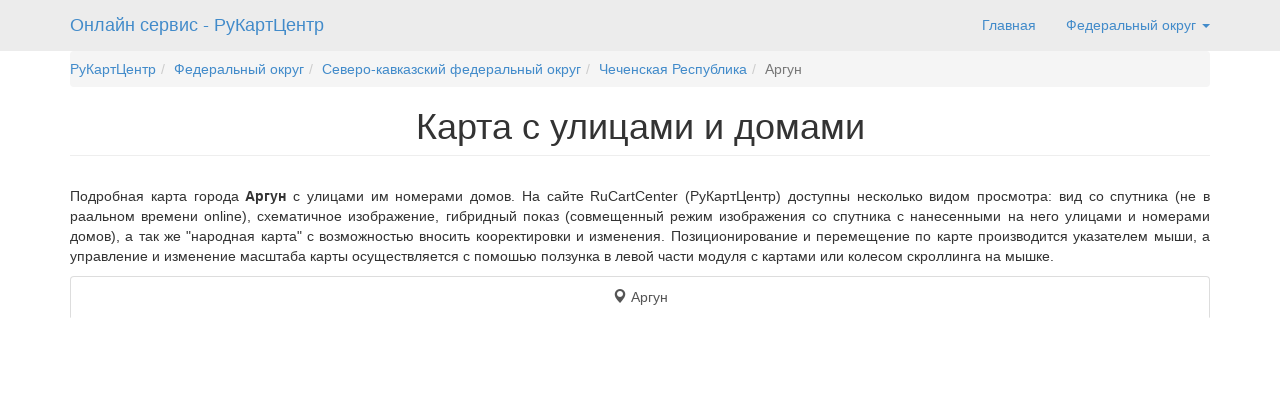

--- FILE ---
content_type: text/html; charset=utf-8
request_url: http://rucartcenter.ru/okrug/severo-kavazskiy/chechenskaya/argun.html
body_size: 6180
content:
<!DOCTYPE html>
<html lang="ru">

<head>
    <link rel="shortcut icon" href="/favicon.ico" type="image/x-icon">
<link rel="icon" href="/favicon.ico" type="image/x-icon">
    <meta charset="utf-8">
    <meta http-equiv="X-UA-Compatible" content="IE=edge">
    <meta name="viewport" content="width=device-width, initial-scale=1">
    <meta name="author" content="Город карт">



    <title>Карта  с улицами и домами</title>
    <meta name='keywords' content='Карта  с улицами и домами'/> <meta name='description' content='Карта  с улицами и домами'/>
    <!-- Bootstrap Core CSS -->
    <link href="/css/bootstrap.min.css" rel="stylesheet">
    <link href="/css/weather-icons.css" rel="stylesheet">

    <!-- Custom CSS -->
    <link href="/css/modern-business.css" rel="stylesheet">

    <!-- Custom Fonts -->
    <link href="/font-awesome-4.1.0/css/font-awesome.min.css" rel="stylesheet" type="text/css">

    <!-- HTML5 Shim and Respond.js IE8 support of HTML5 elements and media queries -->
    <!-- WARNING: Respond.js doesn't work if you view the page via file:// -->
    <!--[if lt IE 9]>
        <script src="https://oss.maxcdn.com/libs/html5shiv/3.7.0/html5shiv.js"></script>
        <script src="https://oss.maxcdn.com/libs/respond.js/1.4.2/respond.min.js"></script>
    <![endif]-->
 
<script type='text/javascript' src='/netcat_template/jquery/jquery.min.js'></script>
<script type='text/javascript'>var $nc = jQuery.noConflict();</script>
<script type='text/javascript'>if (typeof $ == 'undefined') $ = jQuery;</script>

<link type='text/css' rel='stylesheet' href='/netcat/modules/search/suggest/autocomplete.css' />
<script type='text/javascript'>if (typeof(nc_token) == 'undefined') {var nc_token = 'ad8309609f103948eb3b85e04ec07b97';}var nc_save_keycode = 83;</script>
<script type='text/javascript' src='/netcat/modules/auth/auth.js'></script>
<script type='text/javascript' src='/netcat/modules/minishop/minishop.js'></script>
<script type='text/javascript' src='/netcat_template/jquery/jquery.nclsdisplay.js'></script>
           <script type="text/javascript">
                    var SUB_FOLDER = '';
                    var NETCAT_PATH = '/netcat/';
                    var ADMIN_PATH = '/netcat/admin/';
                    var ADMIN_LANG = 'ru';
                    var NC_CHARSET = 'utf-8';
                    var ICON_PATH = '/netcat/admin/skins/default/ + img/';
                </script>
        <script src="//api-maps.yandex.ru/2.1/?lang=ru_RU" type="text/javascript"></script>
      
</head>

<body style="padding-top: 0px; */">

    <!-- Navigation -->
    <nav style="margin-bottom: 0; background:#ECECEC;" class="navbar navbar navbar-static-top" role="navigation">
        <div class="container">
            <!-- Brand and toggle get grouped for better mobile display -->
            <div class="navbar-header">
                <button type="button" class="navbar-toggle" data-toggle="collapse" data-target="#bs-example-navbar-collapse-1">
                    <span class="sr-only">Навигация</span>
                    <span class="icon-bar"></span>
                    <span class="icon-bar"></span>
                    <span class="icon-bar"></span>
                </button>
                <a class="navbar-brand" href="/">Онлайн сервис - РуКартЦентр</a>
            </div>
            <!-- Collect the nav links, forms, and other content for toggling -->
            <div class="collapse navbar-collapse" id="bs-example-navbar-collapse-1">
                            
            <ul class="nav navbar-nav navbar-right">
                    <li>
                        <a href="/">Главная</a>
                    </li>
                    <li class="dropdown">
                        <a href="#" class="dropdown-toggle" data-toggle="dropdown">Федеральный округ <b class="caret"></b></a>
                        <ul class="dropdown-menu"><li><a href='/okrug/krimsky/'>Крымский федеральный округ</a></li><li><a href='/okrug/uralskiy/'>Уральский федеральный округ</a></li><li><a href='/okrug/sibirskiy/'>Сибирский федеральный округ</a></li><li><a href='/okrug/severo-kavazskiy/'>Северо-кавказский федеральный округ</a></li><li><a href='/okrug/severo-zapadniy/'>Северо-западный федеральный округ</a></li><li><a href='/okrug/privolgskiy/'>Приволжский федеральный округ</a></li><li><a href='/okrug/dalniyvostok/'>Дальневосточный федеральный округ</a></li><li><a href='/okrug/ug/'>Южный федеральный округ</a></li><li><a href='/okrug/centr/'>Центральный федеральный округ</a></li></ul>                    </li>
            
                   <!-- <li>
                  
                    <form class="navbar-form navbar-left" role="search">
        <div class="form-group">
          <input type="text" class="form-control" placeholder="Город">
        </div>
        <button type="submit" class="btn btn-default">Найти</button>
      </form>
                    </li>-->
                </ul>
            
            </div>
            <!-- /.navbar-collapse -->
        </div>
        <!-- /.container -->
    </nav>

   
 <!-- Header Carousel -->
    <!-- Page Content -->
    <div class="container">

        <!-- Marketing Icons Section -->
       <div class="row">
            <div class="col-lg-12">
              <ol style="padding-left: 0;" class="breadcrumb"><li><a href='/'>РуКартЦентр</a></li><li><a href='/okrug/'>Федеральный округ</a></li><li><a href='/okrug/severo-kavazskiy/'>Северо-кавказский федеральный округ</a></li><li><a href='/okrug/severo-kavazskiy/chechenskaya/'>Чеченская Республика</a></li><li class='active'>Аргун</li></ol>                <h1 style="text-align: center;margin: 20px 0 30px;" class="page-header">Карта  с улицами и домами</h1>
              
            
                
                  
               
                    
              
            </div>
        </div>
  

<style>
.st1{
font-size: 14px;
margin: 0;
border: 1px solid #DBDBDB;
padding: 2px 10px;
box-sizing: border-box;
border-radius: 2px;
margin-bottom: 5px;
}
}
.ri {
float: right;
margin-right: 40px;
}
.iro{
float: left;
min-width: 20px;
}
.tex{
color:#888;
}
</style> 
  

<div class="row">
<div class="col-lg-12">
<p style="text-align: justify;">
Подробная карта города <strong>Аргун</strong> с улицами им номерами домов.
На сайте RuCartCenter (РуКартЦентр) доступны несколько видом просмотра: вид со спутника 
(не в раальном времени online), схематичное изображение,  гибридный показ (совмещенный режим изображения
со спутника с нанесенными на него улицами и номерами домов), а так же "народная карта" с возможностью вносить
кооректировки и изменения. Позиционирование и перемещение по карте производится указателем мыши,
а управление и изменение масштаба карты <strong></strong> осуществляется с помошью ползунка в левой части модуля с картами или колесом
скроллинга на мышке.


</p>
</div>
</div>

<div class="row">
<div class="col-lg-12">
             
                <ul id="myTab" class="nav nav-tabs nav-justified">
                    <li class="active"><a href="#maps" data-toggle="tab"><span class="glyphicon glyphicon-map-marker"></span> Аргун</a>
                    </li>
                </ul>
                
            
                <div id="myTabContent" class="tab-content">
                    <div class="tab-pane fade active in" id="maps">
                        <div id="map"></div>
                    </div>
                </div>

            </div>         
</div>
<hr/>


<div style="color: #2C2C2C; padding: 10px 20px;text-align: justify;" class="alert alert-info">

            <p style="margin: 0;font-size: 14px;">
            RuCartCenter (РуКартЦентр) предлагает Вам каталог современных 
                       <a href="http://argun.ruplans.ru/">каталог современных проектов загородных домов в </a>.
                        Все наши <a href="http://argun.vipplan.ru/">проекты частных домов в </a> 
            из каталога распределены по группам и категориям: площадь дома, тип здания,
            используемые материалы стен, количество этажей. На сайте каталога интернет-магазина 
            есть удобный поиск по категориям и параметрам дома. Задав нужные Вам характеристики требуемого дома Вы сможете найти и купить
            <a href="http://argun.rosproect.ru/">проект дома, коттеджа в </a> который хотите и в том составе проекта который посчитаете 
            оптимальным для себя. В том случае если, все таки, ни один из готовых типовых проектов домов Вас не устроит на все 100%,
            то мы можем внести изменения в любой из готовых проектов домов и коттеджей, а так же произвестии привязку проекта к 
            участку и адаптировать проект дома под регион строительства, климатические условия и почвы. Или же заказать изготовление 
            индивидуального проекта дома.
            
          </p>
        </div>
<div class="row">
<div class="col-md-6">
По данному региону погода временно не доступна
  
</div>
<style>
p.inde {
color: #424242; 
font-size:33px;
}
span.inho:hover p.inde {
color: #1858AA;
}
</style>
<div class="col-md-6" >
<div style="min-height:353px;" class="panel panel-default">
                        <div class="panel-heading">
                       <span class="inho">Индекс</span> , адрес почтового отделения в                         </div>
        
                <div class="panel-body">
                <p class="inde">366281</p>
                
                <p><strong>Адресс почтового отделения:</strong> </p>
                <p><strong>Телефон:</strong> </p><br/><br/><br/><br/><br/>
                <p>Дата обновления: </p>
                </div>
 </div>               
</div>
</div>
<hr/>



<br/>




<div class="row">

    <div class="col-md-6">

    <div class="row">
        <h2><a style="color:#333;" href="http://argun.rosproect.ru">Проекты коттеджей в </a></h2>
    </div>

    <br/>
    <div class="row">

<div class="col-md-4">Проект № RPg2705<br/><a href="http://argun.rosproect.ru/projects/proekts_2705.html"><img src="http://argun.rosproect.ru/cms_files/359/569/2705/smallvid1.jpg" width="100%" title="Одноэтажный  дом" alt="Одноэтажный  дом"></a><br/><div style="text-align:center;"><a href="http://argun.rosproect.ru/projects/proekts_2705.html">Одноэтажный  дом</a></div></div><div class="col-md-4">Проект № RPg3272<br/><a href="http://argun.rosproect.ru/projects/proekts_3272.html"><img src="http://argun.rosproect.ru/cms_files/359/569/3272/smallvid1.jpg" width="100%" title="Двухэтажный дом с террасами, балконом и гаражом на 2 машины" alt="Двухэтажный дом с террасами, балконом и гаражом на 2 машины"></a><br/><div style="text-align:center;"><a href="http://argun.rosproect.ru/projects/proekts_3272.html">Двухэтажный дом с террасами, балконом и гаражом на 2 машины</a></div></div><div class="col-md-4">Проект № RPg3800<br/><a href="http://argun.rosproect.ru/projects/proekts_3800.html"><img src="http://argun.rosproect.ru/cms_files/359/569/3800/smallvid1.jpg" width="100%" title="Одноэтажный дом с подвалом, террасой и двумя спальнями" alt="Одноэтажный дом с подвалом, террасой и двумя спальнями"></a><br/><div style="text-align:center;"><a href="http://argun.rosproect.ru/projects/proekts_3800.html">Одноэтажный дом с подвалом, террасой и двумя спальнями</a></div></div></div>

<br/>

<div class="row">
<div class="pull-left">
<a class="btn btn-info" href="http://argun.rosproect.ru/projects/">Каталог проектов домов Rosproect</a>
</div>
</div>

</div>
<div class="col-md-6">

<div class="row">
<h2><a style="color:#333;" href="http://argun.vipplan.ru">Проекты домов в </a></h2>
</div>

<br/>
<div class="row">

<div class="col-md-4">Проект № RPg2705<br/><a href="http://argun.vipplan.ru/projects/proekts_2705.html"><img src="http://argun.vipplan.ru/cms_files/359/569/2705/smallvid1.jpg" width="100%" title="Одноэтажный  дом" alt="Одноэтажный  дом"></a><br/><div style="text-align:center;"><a href="http://argun.vipplan.ru/projects/proekts_2705.html">Одноэтажный  дом</a></div></div><div class="col-md-4">Проект № RPg3272<br/><a href="http://argun.vipplan.ru/projects/proekts_3272.html"><img src="http://argun.vipplan.ru/cms_files/359/569/3272/smallvid1.jpg" width="100%" title="Двухэтажный дом с террасами, балконом и гаражом на 2 машины" alt="Двухэтажный дом с террасами, балконом и гаражом на 2 машины"></a><br/><div style="text-align:center;"><a href="http://argun.vipplan.ru/projects/proekts_3272.html">Двухэтажный дом с террасами, балконом и гаражом на 2 машины</a></div></div><div class="col-md-4">Проект № RPg3800<br/><a href="http://argun.vipplan.ru/projects/proekts_3800.html"><img src="http://argun.vipplan.ru/cms_files/359/569/3800/smallvid1.jpg" width="100%" title="Одноэтажный дом с подвалом, террасой и двумя спальнями" alt="Одноэтажный дом с подвалом, террасой и двумя спальнями"></a><br/><div style="text-align:center;"><a href="http://argun.vipplan.ru/projects/proekts_3800.html">Одноэтажный дом с подвалом, террасой и двумя спальнями</a></div></div></div>

<br/>

<div class="row">
<div class="pull-left">
<a class="btn btn-info" href="http://argun.vipplan.ru/projects/">Каталог проектов домов Vipplan</a>
</div>
</div>
</div>

</div>


 <style type="text/css">
        #map {
            width: 100%;
            height: 400px;
            margin: 0;
            padding: 0;
        }
    </style>
  
<script type="text/javascript">
ymaps.ready(init);

function init() {
    var myMap = new ymaps.Map('map', {
        center: [55.753994, 37.622093],
        zoom: 5,
    });

    // Поиск координат центра Нижнего Новгорода.
    ymaps.geocode('Чеченская Республика, Аргун', {
        /**
         * Опции запроса
         * @see http://api.yandex.ru/maps/doc/jsapi/2.1/ref/reference/geocode.xml
         */
        // boundedBy: myMap.getBounds(), // Сортировка результатов от центра окна карты
        // strictBounds: true, // Вместе с опцией boundedBy будет искать строго внутри области, указанной в boundedBy
        results: 1 // Если нужен только один результат, экономим трафик пользователей
    }).then(function (res) {
            // Выбираем первый результат геокодирования.
            var firstGeoObject = res.geoObjects.get(0),
                // Координаты геообъекта.
                coords = firstGeoObject.geometry.getCoordinates(),
                // Область видимости геообъекта.
                bounds = firstGeoObject.properties.get('boundedBy');

            // Добавляем первый найденный геообъект на карту.
            myMap.geoObjects.add(firstGeoObject);
            // Масштабируем карту на область видимости геообъекта.
            myMap.setBounds(bounds, {
                checkZoomRange: true // проверяем наличие тайлов на данном масштабе.
            });

            /**
             * Все данные в виде javascript-объекта.
             */
            console.log('Все данные геообъекта: ', firstGeoObject.properties.getAll());
            /**
             * Метаданные запроса и ответа геокодера.
             * @see http://api.yandex.ru/maps/doc/geocoder/desc/reference/GeocoderResponseMetaData.xml
             */
            console.log('Метаданные ответа геокодера: ', res.metaData);
            /**
             * Метаданные геокодера, возвращаемые для найденного объекта.
             * @see http://api.yandex.ru/maps/doc/geocoder/desc/reference/GeocoderMetaData.xml
             */
            console.log('Метаданные геокодера: ', firstGeoObject.properties.get('metaDataProperty.GeocoderMetaData'));
            /**
             * Точность ответа (precision) возвращается только для домов.
             * @see http://api.yandex.ru/maps/doc/geocoder/desc/reference/precision.xml
             */
            console.log('precision', firstGeoObject.properties.get('metaDataProperty.GeocoderMetaData.precision'));
            /**
             * Тип найденного объекта (kind).
             * @see http://api.yandex.ru/maps/doc/geocoder/desc/reference/kind.xml
             */
            console.log('Тип геообъекта: %s', firstGeoObject.properties.get('metaDataProperty.GeocoderMetaData.kind'));
            console.log('Название объекта: %s', firstGeoObject.properties.get('name'));
            console.log('Описание объекта: %s', firstGeoObject.properties.get('description'));
            console.log('Полное описание объекта: %s', firstGeoObject.properties.get('text'));

            /**
             * Если нужно добавить по найденным геокодером координатам метку со своими стилями и контентом балуна, создаем новую метку по координатам найденной и добавляем ее на карту вместо найденной.
             */
            /**
             var myPlacemark = new ymaps.Placemark(coords, {
             iconContent: 'моя метка',
             balloonContent: 'Содержимое балуна <strong>моей метки</strong>'
             }, {
             preset: 'islands#violetStretchyIcon'
             });

             myMap.geoObjects.add(myPlacemark);
             */
        });
}
</script> <!-- Footer -->
<footer>
            <div class="row">
                <div class="col-md-10">
                    <p>Все права защищены © http://rucartcenter.ru 2014</p>
                </div>
            <div class="col-md-2">
            <!--LiveInternet counter--><script type="text/javascript"><!--
document.write("<a href='//www.liveinternet.ru/click' "+
"target=_blank><img src='//counter.yadro.ru/hit?t14.6;r"+
escape(document.referrer)+((typeof(screen)=="undefined")?"":
";s"+screen.width+"*"+screen.height+"*"+(screen.colorDepth?
screen.colorDepth:screen.pixelDepth))+";u"+escape(document.URL)+
";h"+escape(document.title.substring(0,80))+";"+Math.random()+
"' alt='' title='LiveInternet: показано число просмотров за 24"+
" часа, посетителей за 24 часа и за сегодня' "+
"border='0' width='88' height='31'><\/a>")
//--></script><!--/LiveInternet-->            </div>
            </div>
        </footer>
       

    </div>
    <!-- /.container -->

    <!-- jQuery Version 1.11.0 -->
    <script src="/js/jquery-1.11.0.js"></script>

    <!-- Bootstrap Core JavaScript -->
    <script src="/js/bootstrap.min.js"></script>

    <!-- Script to Activate the Carousel -->
    <script>
    $('.carousel').carousel({
        interval: 5000 //changes the speed
    })
    </script>

</body>

</html>

--- FILE ---
content_type: application/javascript; charset=UTF-8
request_url: http://rucartcenter.ru/netcat_template/jquery/jquery.nclsdisplay.js
body_size: 6242
content:
if (typeof(lsDisplayLibLoaded) == 'undefined') {
    var lsDisplayLibLoaded = true;

    $(function(){
        var bindEvents = function($container){
            $('[data-nc-ls-display-link]', $container).on('click', function(){
                clickHandler(this, true);
                return false;
            });
        }

        var clickHandler = function(element, callBindEvents){
            var $this = $(element);
            var href = $this.attr('href');
            var linkData = $this.attr('data-nc-ls-display-link');
            if (linkData) {
                linkData = $.parseJSON(linkData);
            }
            if (href) {
                if (linkData.displayType == 'shortpage' || (linkData.displayType == 'longpage_vertical' && typeof(linkData.subdivisionId) == 'undefined')) {
                    $.get(href, {
                        isNaked: 0 + (typeof linkData.isNaked !== 'undefined' ? linkData.isNaked : 1),
                        lsDisplayType: linkData.displayType,
                        skipTemplate: 0 + (linkData.skipTemplate ? linkData.skipTemplate : linkData.displayType == 'shortpage' && typeof(linkData.subdivisionId) != 'undefined' ? 1 : 0)
                    }, function(data){
                        var $container = [];

                        if (typeof(linkData.subdivisionId) == 'undefined') {
                            $container = $this.closest('[data-nc-ls-display-container]');
                        } else {
                            $('[data-nc-ls-display-container]').each(function(){
                                var $element = $(this);
                                var containerData = $element.attr('data-nc-ls-display-container');
                                if (containerData) {
                                    containerData = $.parseJSON(containerData);
                                    if (containerData.subdivisionId == linkData.subdivisionId) {
                                        $container = $element;
                                        return false;
                                    }
                                }

                                return true;
                            });
                        }
                        if (!$container.length) {
                            $container = $('[data-nc-ls-display-container]');
                        }
                        $container.html(data);
                        if (callBindEvents) {
                            bindEvents($container);
                        }

                        if (typeof(parent.nc_ls_quickbar) != 'undefined') {
                            var quickbar = parent.nc_ls_quickbar;
                            if (quickbar) {
                                var $quickbar = $('.nc-navbar').first();
                                $quickbar.find('.nc-quick-menu LI:eq(0) A').attr('href', quickbar.view_link);
                                $quickbar.find('.nc-quick-menu LI:eq(1) A').attr('href', quickbar.edit_link);
                                $quickbar.find('.nc-menu UL LI:eq(0) A').attr('href', quickbar.sub_admin_link);
                                $quickbar.find('.nc-menu UL LI:eq(1) A').attr('href', quickbar.template_admin_link);
                                $quickbar.find('.nc-menu UL LI:eq(2) A').attr('href', quickbar.admin_link);
                            }
                        }
                    });
                } else if (linkData.displayType == 'longpage_vertical') {
                    var scrolled = false;

                    var scrollToContainer = function(containerData, $element){
                        if (containerData) {
                            containerData = $.parseJSON(containerData);
                            if (containerData.subdivisionId == linkData.subdivisionId) {
                                $('HTML,BODY').animate({
                                    scrollTop: $element.offset().top
                                }, containerData.animationSpeed);
                                return true;
                            }
                        }

                        return false;
                    };

                    $('[data-nc-ls-display-pointer]').each(function(){
                        var $element = $(this);
                        if (scrollToContainer($element.attr('data-nc-ls-display-pointer'), $element)) {
                            scrolled = true;
                            return false;
                        }

                        return true;
                    });

                    if (!scrolled) {
                        $('[data-nc-ls-display-container]').each(function(){
                            var $element = $(this);

                            if (scrollToContainer($element.attr('data-nc-ls-display-container'), $element)) {
                                return false;
                            }

                            return true;
                        });
                    }
                }

                if (!!(window.history && history.pushState)) {
                    window.history.pushState({}, '', href);
                }

                if (typeof(linkData.onClick) == 'undefined') {
                    $this.addClass('active').siblings().removeClass('active');
                } else {
                    eval('var callback = ' + linkData.onClick);
                    callback.call($this.get(0));
                }
            }
        }

        $('[data-nc-ls-display-link]').click(function(){
            clickHandler(this, true);
            return false;
        });

        $('[data-nc-ls-display-pointer]').each(function(){
            var $this = $(this);
            var data = $.parseJSON($this.attr('data-nc-ls-display-pointer'));
            if (data.onReadyScroll) {
                setTimeout(function(){
                    $('HTML,BODY').scrollTop($this.offset().top);
                }, 1000);
                return false;
            }

            return true;
        });
    });
}